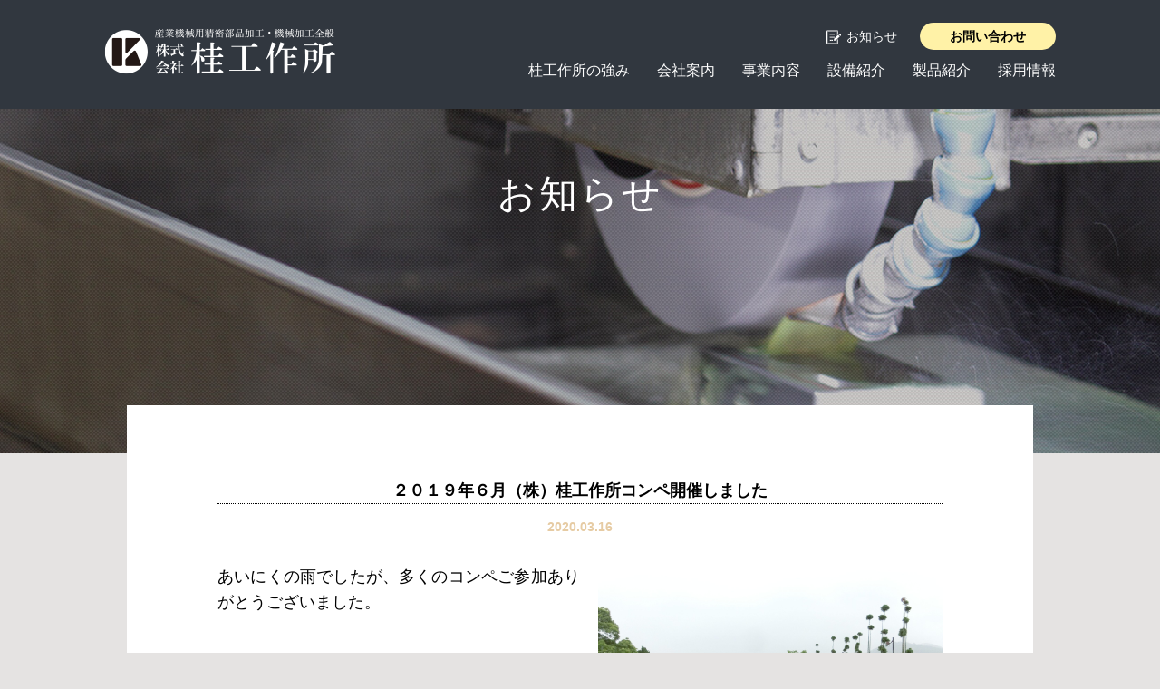

--- FILE ---
content_type: text/html; charset=UTF-8
request_url: https://www.katsurakousakusho.com/archives/284
body_size: 7444
content:
<!doctype html>
<html>

<head>
<meta charset="utf-8">
<meta name="viewport" content="width=device-width, initial-scale=1.0">
<meta name="format-detection" content="telephone=no,address=no,email=no">
<meta http-equiv="X-UA-Compatible" content="ie=edge">
<title>２０１９年６月（株）桂工作所コンペ開催しました | 株式会社　桂工作所  |  京都・亀岡・単品製作を即日発送できる精密機械製作所の株式会社</title>
<link rel="shortcut icon" href="https://www.katsurakousakusho.com/wp/wp-content/themes/katsurakousakusho/img/favicon.ico">
<meta name='robots' content='max-image-preview:large' />
<link rel='dns-prefetch' href='//ajax.googleapis.com' />
<link rel='dns-prefetch' href='//use.fontawesome.com' />
<link rel='dns-prefetch' href='//cdnjs.cloudflare.com' />
<link rel="alternate" type="application/rss+xml" title="株式会社　桂工作所  |  京都・亀岡・単品製作を即日発送できる精密機械製作所の株式会社 &raquo; ２０１９年６月（株）桂工作所コンペ開催しました のコメントのフィード" href="https://www.katsurakousakusho.com/archives/284/feed" />
<link rel="alternate" title="oEmbed (JSON)" type="application/json+oembed" href="https://www.katsurakousakusho.com/wp-json/oembed/1.0/embed?url=https%3A%2F%2Fwww.katsurakousakusho.com%2Farchives%2F284" />
<link rel="alternate" title="oEmbed (XML)" type="text/xml+oembed" href="https://www.katsurakousakusho.com/wp-json/oembed/1.0/embed?url=https%3A%2F%2Fwww.katsurakousakusho.com%2Farchives%2F284&#038;format=xml" />
<style id='wp-img-auto-sizes-contain-inline-css' type='text/css'>
img:is([sizes=auto i],[sizes^="auto," i]){contain-intrinsic-size:3000px 1500px}
/*# sourceURL=wp-img-auto-sizes-contain-inline-css */
</style>
<style id='wp-emoji-styles-inline-css' type='text/css'>

	img.wp-smiley, img.emoji {
		display: inline !important;
		border: none !important;
		box-shadow: none !important;
		height: 1em !important;
		width: 1em !important;
		margin: 0 0.07em !important;
		vertical-align: -0.1em !important;
		background: none !important;
		padding: 0 !important;
	}
/*# sourceURL=wp-emoji-styles-inline-css */
</style>
<style id='wp-block-library-inline-css' type='text/css'>
:root{--wp-block-synced-color:#7a00df;--wp-block-synced-color--rgb:122,0,223;--wp-bound-block-color:var(--wp-block-synced-color);--wp-editor-canvas-background:#ddd;--wp-admin-theme-color:#007cba;--wp-admin-theme-color--rgb:0,124,186;--wp-admin-theme-color-darker-10:#006ba1;--wp-admin-theme-color-darker-10--rgb:0,107,160.5;--wp-admin-theme-color-darker-20:#005a87;--wp-admin-theme-color-darker-20--rgb:0,90,135;--wp-admin-border-width-focus:2px}@media (min-resolution:192dpi){:root{--wp-admin-border-width-focus:1.5px}}.wp-element-button{cursor:pointer}:root .has-very-light-gray-background-color{background-color:#eee}:root .has-very-dark-gray-background-color{background-color:#313131}:root .has-very-light-gray-color{color:#eee}:root .has-very-dark-gray-color{color:#313131}:root .has-vivid-green-cyan-to-vivid-cyan-blue-gradient-background{background:linear-gradient(135deg,#00d084,#0693e3)}:root .has-purple-crush-gradient-background{background:linear-gradient(135deg,#34e2e4,#4721fb 50%,#ab1dfe)}:root .has-hazy-dawn-gradient-background{background:linear-gradient(135deg,#faaca8,#dad0ec)}:root .has-subdued-olive-gradient-background{background:linear-gradient(135deg,#fafae1,#67a671)}:root .has-atomic-cream-gradient-background{background:linear-gradient(135deg,#fdd79a,#004a59)}:root .has-nightshade-gradient-background{background:linear-gradient(135deg,#330968,#31cdcf)}:root .has-midnight-gradient-background{background:linear-gradient(135deg,#020381,#2874fc)}:root{--wp--preset--font-size--normal:16px;--wp--preset--font-size--huge:42px}.has-regular-font-size{font-size:1em}.has-larger-font-size{font-size:2.625em}.has-normal-font-size{font-size:var(--wp--preset--font-size--normal)}.has-huge-font-size{font-size:var(--wp--preset--font-size--huge)}.has-text-align-center{text-align:center}.has-text-align-left{text-align:left}.has-text-align-right{text-align:right}.has-fit-text{white-space:nowrap!important}#end-resizable-editor-section{display:none}.aligncenter{clear:both}.items-justified-left{justify-content:flex-start}.items-justified-center{justify-content:center}.items-justified-right{justify-content:flex-end}.items-justified-space-between{justify-content:space-between}.screen-reader-text{border:0;clip-path:inset(50%);height:1px;margin:-1px;overflow:hidden;padding:0;position:absolute;width:1px;word-wrap:normal!important}.screen-reader-text:focus{background-color:#ddd;clip-path:none;color:#444;display:block;font-size:1em;height:auto;left:5px;line-height:normal;padding:15px 23px 14px;text-decoration:none;top:5px;width:auto;z-index:100000}html :where(.has-border-color){border-style:solid}html :where([style*=border-top-color]){border-top-style:solid}html :where([style*=border-right-color]){border-right-style:solid}html :where([style*=border-bottom-color]){border-bottom-style:solid}html :where([style*=border-left-color]){border-left-style:solid}html :where([style*=border-width]){border-style:solid}html :where([style*=border-top-width]){border-top-style:solid}html :where([style*=border-right-width]){border-right-style:solid}html :where([style*=border-bottom-width]){border-bottom-style:solid}html :where([style*=border-left-width]){border-left-style:solid}html :where(img[class*=wp-image-]){height:auto;max-width:100%}:where(figure){margin:0 0 1em}html :where(.is-position-sticky){--wp-admin--admin-bar--position-offset:var(--wp-admin--admin-bar--height,0px)}@media screen and (max-width:600px){html :where(.is-position-sticky){--wp-admin--admin-bar--position-offset:0px}}

/*# sourceURL=wp-block-library-inline-css */
</style><style id='global-styles-inline-css' type='text/css'>
:root{--wp--preset--aspect-ratio--square: 1;--wp--preset--aspect-ratio--4-3: 4/3;--wp--preset--aspect-ratio--3-4: 3/4;--wp--preset--aspect-ratio--3-2: 3/2;--wp--preset--aspect-ratio--2-3: 2/3;--wp--preset--aspect-ratio--16-9: 16/9;--wp--preset--aspect-ratio--9-16: 9/16;--wp--preset--color--black: #000000;--wp--preset--color--cyan-bluish-gray: #abb8c3;--wp--preset--color--white: #ffffff;--wp--preset--color--pale-pink: #f78da7;--wp--preset--color--vivid-red: #cf2e2e;--wp--preset--color--luminous-vivid-orange: #ff6900;--wp--preset--color--luminous-vivid-amber: #fcb900;--wp--preset--color--light-green-cyan: #7bdcb5;--wp--preset--color--vivid-green-cyan: #00d084;--wp--preset--color--pale-cyan-blue: #8ed1fc;--wp--preset--color--vivid-cyan-blue: #0693e3;--wp--preset--color--vivid-purple: #9b51e0;--wp--preset--gradient--vivid-cyan-blue-to-vivid-purple: linear-gradient(135deg,rgb(6,147,227) 0%,rgb(155,81,224) 100%);--wp--preset--gradient--light-green-cyan-to-vivid-green-cyan: linear-gradient(135deg,rgb(122,220,180) 0%,rgb(0,208,130) 100%);--wp--preset--gradient--luminous-vivid-amber-to-luminous-vivid-orange: linear-gradient(135deg,rgb(252,185,0) 0%,rgb(255,105,0) 100%);--wp--preset--gradient--luminous-vivid-orange-to-vivid-red: linear-gradient(135deg,rgb(255,105,0) 0%,rgb(207,46,46) 100%);--wp--preset--gradient--very-light-gray-to-cyan-bluish-gray: linear-gradient(135deg,rgb(238,238,238) 0%,rgb(169,184,195) 100%);--wp--preset--gradient--cool-to-warm-spectrum: linear-gradient(135deg,rgb(74,234,220) 0%,rgb(151,120,209) 20%,rgb(207,42,186) 40%,rgb(238,44,130) 60%,rgb(251,105,98) 80%,rgb(254,248,76) 100%);--wp--preset--gradient--blush-light-purple: linear-gradient(135deg,rgb(255,206,236) 0%,rgb(152,150,240) 100%);--wp--preset--gradient--blush-bordeaux: linear-gradient(135deg,rgb(254,205,165) 0%,rgb(254,45,45) 50%,rgb(107,0,62) 100%);--wp--preset--gradient--luminous-dusk: linear-gradient(135deg,rgb(255,203,112) 0%,rgb(199,81,192) 50%,rgb(65,88,208) 100%);--wp--preset--gradient--pale-ocean: linear-gradient(135deg,rgb(255,245,203) 0%,rgb(182,227,212) 50%,rgb(51,167,181) 100%);--wp--preset--gradient--electric-grass: linear-gradient(135deg,rgb(202,248,128) 0%,rgb(113,206,126) 100%);--wp--preset--gradient--midnight: linear-gradient(135deg,rgb(2,3,129) 0%,rgb(40,116,252) 100%);--wp--preset--font-size--small: 13px;--wp--preset--font-size--medium: 20px;--wp--preset--font-size--large: 36px;--wp--preset--font-size--x-large: 42px;--wp--preset--spacing--20: 0.44rem;--wp--preset--spacing--30: 0.67rem;--wp--preset--spacing--40: 1rem;--wp--preset--spacing--50: 1.5rem;--wp--preset--spacing--60: 2.25rem;--wp--preset--spacing--70: 3.38rem;--wp--preset--spacing--80: 5.06rem;--wp--preset--shadow--natural: 6px 6px 9px rgba(0, 0, 0, 0.2);--wp--preset--shadow--deep: 12px 12px 50px rgba(0, 0, 0, 0.4);--wp--preset--shadow--sharp: 6px 6px 0px rgba(0, 0, 0, 0.2);--wp--preset--shadow--outlined: 6px 6px 0px -3px rgb(255, 255, 255), 6px 6px rgb(0, 0, 0);--wp--preset--shadow--crisp: 6px 6px 0px rgb(0, 0, 0);}:where(.is-layout-flex){gap: 0.5em;}:where(.is-layout-grid){gap: 0.5em;}body .is-layout-flex{display: flex;}.is-layout-flex{flex-wrap: wrap;align-items: center;}.is-layout-flex > :is(*, div){margin: 0;}body .is-layout-grid{display: grid;}.is-layout-grid > :is(*, div){margin: 0;}:where(.wp-block-columns.is-layout-flex){gap: 2em;}:where(.wp-block-columns.is-layout-grid){gap: 2em;}:where(.wp-block-post-template.is-layout-flex){gap: 1.25em;}:where(.wp-block-post-template.is-layout-grid){gap: 1.25em;}.has-black-color{color: var(--wp--preset--color--black) !important;}.has-cyan-bluish-gray-color{color: var(--wp--preset--color--cyan-bluish-gray) !important;}.has-white-color{color: var(--wp--preset--color--white) !important;}.has-pale-pink-color{color: var(--wp--preset--color--pale-pink) !important;}.has-vivid-red-color{color: var(--wp--preset--color--vivid-red) !important;}.has-luminous-vivid-orange-color{color: var(--wp--preset--color--luminous-vivid-orange) !important;}.has-luminous-vivid-amber-color{color: var(--wp--preset--color--luminous-vivid-amber) !important;}.has-light-green-cyan-color{color: var(--wp--preset--color--light-green-cyan) !important;}.has-vivid-green-cyan-color{color: var(--wp--preset--color--vivid-green-cyan) !important;}.has-pale-cyan-blue-color{color: var(--wp--preset--color--pale-cyan-blue) !important;}.has-vivid-cyan-blue-color{color: var(--wp--preset--color--vivid-cyan-blue) !important;}.has-vivid-purple-color{color: var(--wp--preset--color--vivid-purple) !important;}.has-black-background-color{background-color: var(--wp--preset--color--black) !important;}.has-cyan-bluish-gray-background-color{background-color: var(--wp--preset--color--cyan-bluish-gray) !important;}.has-white-background-color{background-color: var(--wp--preset--color--white) !important;}.has-pale-pink-background-color{background-color: var(--wp--preset--color--pale-pink) !important;}.has-vivid-red-background-color{background-color: var(--wp--preset--color--vivid-red) !important;}.has-luminous-vivid-orange-background-color{background-color: var(--wp--preset--color--luminous-vivid-orange) !important;}.has-luminous-vivid-amber-background-color{background-color: var(--wp--preset--color--luminous-vivid-amber) !important;}.has-light-green-cyan-background-color{background-color: var(--wp--preset--color--light-green-cyan) !important;}.has-vivid-green-cyan-background-color{background-color: var(--wp--preset--color--vivid-green-cyan) !important;}.has-pale-cyan-blue-background-color{background-color: var(--wp--preset--color--pale-cyan-blue) !important;}.has-vivid-cyan-blue-background-color{background-color: var(--wp--preset--color--vivid-cyan-blue) !important;}.has-vivid-purple-background-color{background-color: var(--wp--preset--color--vivid-purple) !important;}.has-black-border-color{border-color: var(--wp--preset--color--black) !important;}.has-cyan-bluish-gray-border-color{border-color: var(--wp--preset--color--cyan-bluish-gray) !important;}.has-white-border-color{border-color: var(--wp--preset--color--white) !important;}.has-pale-pink-border-color{border-color: var(--wp--preset--color--pale-pink) !important;}.has-vivid-red-border-color{border-color: var(--wp--preset--color--vivid-red) !important;}.has-luminous-vivid-orange-border-color{border-color: var(--wp--preset--color--luminous-vivid-orange) !important;}.has-luminous-vivid-amber-border-color{border-color: var(--wp--preset--color--luminous-vivid-amber) !important;}.has-light-green-cyan-border-color{border-color: var(--wp--preset--color--light-green-cyan) !important;}.has-vivid-green-cyan-border-color{border-color: var(--wp--preset--color--vivid-green-cyan) !important;}.has-pale-cyan-blue-border-color{border-color: var(--wp--preset--color--pale-cyan-blue) !important;}.has-vivid-cyan-blue-border-color{border-color: var(--wp--preset--color--vivid-cyan-blue) !important;}.has-vivid-purple-border-color{border-color: var(--wp--preset--color--vivid-purple) !important;}.has-vivid-cyan-blue-to-vivid-purple-gradient-background{background: var(--wp--preset--gradient--vivid-cyan-blue-to-vivid-purple) !important;}.has-light-green-cyan-to-vivid-green-cyan-gradient-background{background: var(--wp--preset--gradient--light-green-cyan-to-vivid-green-cyan) !important;}.has-luminous-vivid-amber-to-luminous-vivid-orange-gradient-background{background: var(--wp--preset--gradient--luminous-vivid-amber-to-luminous-vivid-orange) !important;}.has-luminous-vivid-orange-to-vivid-red-gradient-background{background: var(--wp--preset--gradient--luminous-vivid-orange-to-vivid-red) !important;}.has-very-light-gray-to-cyan-bluish-gray-gradient-background{background: var(--wp--preset--gradient--very-light-gray-to-cyan-bluish-gray) !important;}.has-cool-to-warm-spectrum-gradient-background{background: var(--wp--preset--gradient--cool-to-warm-spectrum) !important;}.has-blush-light-purple-gradient-background{background: var(--wp--preset--gradient--blush-light-purple) !important;}.has-blush-bordeaux-gradient-background{background: var(--wp--preset--gradient--blush-bordeaux) !important;}.has-luminous-dusk-gradient-background{background: var(--wp--preset--gradient--luminous-dusk) !important;}.has-pale-ocean-gradient-background{background: var(--wp--preset--gradient--pale-ocean) !important;}.has-electric-grass-gradient-background{background: var(--wp--preset--gradient--electric-grass) !important;}.has-midnight-gradient-background{background: var(--wp--preset--gradient--midnight) !important;}.has-small-font-size{font-size: var(--wp--preset--font-size--small) !important;}.has-medium-font-size{font-size: var(--wp--preset--font-size--medium) !important;}.has-large-font-size{font-size: var(--wp--preset--font-size--large) !important;}.has-x-large-font-size{font-size: var(--wp--preset--font-size--x-large) !important;}
/*# sourceURL=global-styles-inline-css */
</style>

<style id='classic-theme-styles-inline-css' type='text/css'>
/*! This file is auto-generated */
.wp-block-button__link{color:#fff;background-color:#32373c;border-radius:9999px;box-shadow:none;text-decoration:none;padding:calc(.667em + 2px) calc(1.333em + 2px);font-size:1.125em}.wp-block-file__button{background:#32373c;color:#fff;text-decoration:none}
/*# sourceURL=/wp-includes/css/classic-themes.min.css */
</style>
<link rel='stylesheet' id='contact-form-7-css' href='https://www.katsurakousakusho.com/wp/wp-content/plugins/contact-form-7/includes/css/styles.css?ver=5.8.6' type='text/css' media='all' />
<link rel='stylesheet' id='fontawesome-css-css' href='https://use.fontawesome.com/releases/v5.6.1/css/all.css?ver=6.9' type='text/css' media='all' />
<link rel='stylesheet' id='animate-css-css' href='https://cdnjs.cloudflare.com/ajax/libs/animate.css/3.5.2/animate.css?ver=6.9' type='text/css' media='all' />
<link rel='stylesheet' id='slick-css-css' href='https://www.katsurakousakusho.com/wp/wp-content/themes/katsurakousakusho/css/slick.css?ver=6.9' type='text/css' media='all' />
<link rel='stylesheet' id='slick-theme-css-css' href='https://www.katsurakousakusho.com/wp/wp-content/themes/katsurakousakusho/css/slick-theme.css?ver=6.9' type='text/css' media='all' />
<link rel='stylesheet' id='reset-css-css' href='https://www.katsurakousakusho.com/wp/wp-content/themes/katsurakousakusho/css/reset.css?202601290131&#038;ver=6.9' type='text/css' media='all' />
<link rel='stylesheet' id='style-css-css' href='https://www.katsurakousakusho.com/wp/wp-content/themes/katsurakousakusho/css/style.css?202601290131&#038;ver=6.9' type='text/css' media='all' />
<link rel="https://api.w.org/" href="https://www.katsurakousakusho.com/wp-json/" /><link rel="alternate" title="JSON" type="application/json" href="https://www.katsurakousakusho.com/wp-json/wp/v2/posts/284" /><link rel="EditURI" type="application/rsd+xml" title="RSD" href="https://www.katsurakousakusho.com/wp/xmlrpc.php?rsd" />
<meta name="generator" content="WordPress 6.9" />
<link rel="canonical" href="https://www.katsurakousakusho.com/archives/284" />
<link rel='shortlink' href='https://www.katsurakousakusho.com/?p=284' />
</head>

<body>
	
<div id="nav_toggle" class="nav_toggle">
	<div>
		<span></span>
		<span></span>
		<span></span>
	</div>
</div>
<div class="responsive-nav">
	<div class="menu-header">
	<p class="logo"><a href="https://www.katsurakousakusho.com/"></a></p>
	<p class="close"><img src="https://www.katsurakousakusho.com/wp/wp-content/themes/katsurakousakusho/img/btn-menu-close.png" alt="CLOSE"></p>
	</div><!-- menu-header out -->
	<div class="menu-content">
	<ul class="global-menu">
		<li><a href="https://www.katsurakousakusho.com/">HOME</a></li>
		<li><a href="https://www.katsurakousakusho.com/strong_point">桂工作所の強み</a></li>
		<li><a href="https://www.katsurakousakusho.com/company">会社案内</a></li>
		<li><a href="https://www.katsurakousakusho.com/enterprize">事業内容</a></li>
		<li><a href="https://www.katsurakousakusho.com/equipment">設備紹介</a></li>
		<li><a href="https://www.katsurakousakusho.com/products">製品紹介</a></li>
		<li><a href="https://www.katsurakousakusho.com/recruit" target="_blank" rel="noopener">採用情報</a></li>
		<li><a href="https://www.katsurakousakusho.com/inquire">お問い合わせ</a></li>
		<li><a href="https://www.katsurakousakusho.com/topics">お知らせ</a></li>
		<li><a href="https://www.katsurakousakusho.com/privacy">プライバシーポリシー</a></li>
		<li><a href="https://www.katsurakousakusho.com/sitemap">サイトマップ</a></li>
	</ul>
	</div><!-- menu-content out -->
</div><!-- responsive-nav out -->

<!--<div id="spnavi" class="sponly">
	<ul>
		<li><a href="">AAA</a></li>
		<li><a href="">BBB</a></li>
		<li><a href="">CCC</a></li>
		<li><a href="">DDD</a></li>
		<li><a href="">EEE</a></li>
		<li><a href="">FFF</a></li>
	</ul>
</div>-->

<header id="header" class="header">
	<div class="header-wrapper header-nav">
		<h1><a href="https://www.katsurakousakusho.com/"><img src="https://www.katsurakousakusho.com/wp/wp-content/themes/katsurakousakusho/img/logo.png" alt="株式会社桂工作所"></a></h1>
		<div class="upper-nav-link-wrapper">
			<section class="upper-nav-link">
				<a class="upper-nav-link-news" href="https://www.katsurakousakusho.com/topics">お知らせ</a>
				<a class="upper-nav-link-contact" href="https://www.katsurakousakusho.com/inquire">お問い合わせ</a>
			</section>
			<nav>
				<ul>
					<li><a href="https://www.katsurakousakusho.com/strong_point">桂工作所の強み</a></li>
					<li><a href="https://www.katsurakousakusho.com/company">会社案内</a></li>
					<li><a href="https://www.katsurakousakusho.com/enterprize">事業内容</a></li>
					<li><a href="https://www.katsurakousakusho.com/equipment">設備紹介</a></li>
					<li><a href="https://www.katsurakousakusho.com/products">製品紹介</a></li>
					<li><a href="https://www.katsurakousakusho.com/recruit" target="_blank" rel="noopener">採用情報</a></li>
				</ul>
			</nav>
		</div>
	</div>
</header>

<main class="main mv-topics">
	<h2>お知らせ</h2>
	<section class="wrapper contents-wrapper">
		<section class="content-title-wrap topics-detail">
			<h3>２０１９年６月（株）桂工作所コンペ開催しました</h3>
			<p class="topics-detail-date">2020.03.16</p>
			<div class="mt30 mb60">
			 
										
						<a href="https://www.katsurakousakusho.com/wp/wp-content/uploads/2021/11/CIMG2084-scaled.jpg">
				<img src="https://www.katsurakousakusho.com/wp/wp-content/uploads/2021/11/CIMG2084-scaled.jpg" alt="" width="380" height="auto" class="alignright size-medium" />
			</a>
			<p>あいにくの雨でしたが、多くのコンペご参加ありがとうございました。</p>
									</div>
			<div class="flexc">
				<a class="yellow-button" href="https://www.katsurakousakusho.com/topics">一覧に戻る</a>
			</div> 
		</section>
	</section>
</main>	
<section class="breadcrumb">
	<section class="wrapper">
	<!-- Breadcrumb NavXT 7.4.1 -->
<span property="itemListElement" typeof="ListItem"><a property="item" typeof="WebPage" title="Go to 株式会社　桂工作所  |  京都・亀岡・単品製作を即日発送できる精密機械製作所の株式会社." href="https://www.katsurakousakusho.com" class="home" ><span property="name">HOME</span></a><meta property="position" content="1"></span><span property="itemListElement" typeof="ListItem"><a property="item" typeof="WebPage" title="Go to the お知らせ category archives." href="https://www.katsurakousakusho.com/archives/category/topics-cat01" class="taxonomy category" ><span property="name">お知らせ</span></a><meta property="position" content="2"></span><span property="itemListElement" typeof="ListItem"><span property="name" class="post post-post current-item">２０１９年６月（株）桂工作所コンペ開催しました</span><meta property="url" content="https://www.katsurakousakusho.com/archives/284"><meta property="position" content="3"></span>		<!--<span><a href="index.html"><span>HOME</span></a></span><span><a href="strong_point.html"><span>桂工作所の強み</span></a></span><span><span>単品からの制作</span></span>-->
	</section>	
</section>
<section class="footer-contact">
	<div class="mb10 wow fadeInUp" data-wow-duration="1s" data-wow-iteration="1" data-wow-offset="100">
		<img src="https://www.katsurakousakusho.com/wp/wp-content/themes/katsurakousakusho/img/logo-black.png" alt="株式会社桂工作所">
	</div>
	<p class="address mb30 wow fadeInUp" data-wow-duration="1s" data-wow-iteration="1" data-wow-offset="100">〒621-0241 京都府亀岡市宮前町猪倉高芝３番地８<br>TEL:<span class="tel-link">0771-26-2211</span>　FAX:0771-26-3535</p>
	<a href="https://www.katsurakousakusho.com/inquire" class="yellow-button wow fadeInUp" data-wow-duration="1s" data-wow-iteration="1" data-wow-offset="100">お問い合わせ</a>
</section>
<footer class="footer">
	<section class="wrapper">
		<section class="footer-link pt50 pb50 pconly">
			<section class="footer-link-item">
				<ul>
					<li class="arrow-list"><a href="https://www.katsurakousakusho.com/">HOME</a></li>
				</ul>
			</section>
			<section class="footer-link-item">
				<ul>
					<li class="arrow-list"><a href="https://www.katsurakousakusho.com/strong_point">桂工作所の強み</a></li>
					<li><a href="https://www.katsurakousakusho.com/strong_point01">単品からの制作</a></li>
					<li><a href="https://www.katsurakousakusho.com/strong_point02">朝オーダーすれば夕方に発送</a></li>
					<li><a href="https://www.katsurakousakusho.com/strong_point03">製品検査用冶具　VE、VA提案</a></li>
					<li><a href="https://www.katsurakousakusho.com/strong_point04">社員全てがマイスター</a></li>
					<li><a href="https://www.katsurakousakusho.com/strong_point05">材料発注から表面処理まで</a></li>
					<li><a href="https://www.katsurakousakusho.com/strong_point06">全数検査の専任が常駐</a></li>
					<li><a href="https://www.katsurakousakusho.com/strong_point07">高度な製造技術が必要なものから汎用品まで</a></li>
				</ul>
			</section>
			<section class="footer-link-item">
				<ul>
					<li class="arrow-list"><a href="https://www.katsurakousakusho.com/equipment">設備紹介</a></li>
					<li><a href="https://www.katsurakousakusho.com/factory">工場内紹介</a></li>
					<li class="arrow-list"><a href="https://www.katsurakousakusho.com/products">製品紹介</a></li>
					<li class="arrow-list"><a href="https://www.katsurakousakusho.com/company">会社案内</a></li>
					<li class="arrow-list"><a href="https://www.katsurakousakusho.com/enterprize">事業内容</a></li>
					<li><a href="https://www.katsurakousakusho.com/enterprize">金属加工</a></li>
					<li><a href="https://www.katsurakousakusho.com/quality">品質保証体制</a></li>
				</ul>
			</section>
			<section class="footer-link-item">
				<ul>
					<li class="arrow-list"><a href="https://www.katsurakousakusho.com/inquire">お問い合わせ</a></li>
					<li class="arrow-list"><a href="https://www.katsurakousakusho.com/topics">お知らせ</a></li>
					<li class="arrow-list"><a href="https://www.katsurakousakusho.com/recruit" target="_blank" rel="noopener">採用情報</a></li>
					<li class="arrow-list"><a href="https://www.katsurakousakusho.com/privacy">プライバシーポリシー</a></li>
					<li class="arrow-list"><a href="https://www.katsurakousakusho.com/sitemap">サイトマップ</a></li>
				</ul>
			</section>
		</section>
		
	</section>
	<section class="footer-address">
		<small>&copy; 株式会社桂工作所</small>
	</section>
	

</footer>	
<p class="pagetop"><a href="#header"><img src="https://www.katsurakousakusho.com/wp/wp-content/themes/katsurakousakusho/img/pagetop.png" alt=""></a></p>
<script type="speculationrules">
{"prefetch":[{"source":"document","where":{"and":[{"href_matches":"/*"},{"not":{"href_matches":["/wp/wp-*.php","/wp/wp-admin/*","/wp/wp-content/uploads/*","/wp/wp-content/*","/wp/wp-content/plugins/*","/wp/wp-content/themes/katsurakousakusho/*","/*\\?(.+)"]}},{"not":{"selector_matches":"a[rel~=\"nofollow\"]"}},{"not":{"selector_matches":".no-prefetch, .no-prefetch a"}}]},"eagerness":"conservative"}]}
</script>
<script type="text/javascript" src="https://www.katsurakousakusho.com/wp/wp-content/plugins/contact-form-7/includes/swv/js/index.js?ver=5.8.6" id="swv-js"></script>
<script type="text/javascript" id="contact-form-7-js-extra">
/* <![CDATA[ */
var wpcf7 = {"api":{"root":"https://www.katsurakousakusho.com/wp-json/","namespace":"contact-form-7/v1"}};
//# sourceURL=contact-form-7-js-extra
/* ]]> */
</script>
<script type="text/javascript" src="https://www.katsurakousakusho.com/wp/wp-content/plugins/contact-form-7/includes/js/index.js?ver=5.8.6" id="contact-form-7-js"></script>
<script type="text/javascript" src="https://ajax.googleapis.com/ajax/libs/jquery/1.7.1/jquery.min.js?ver=1.7.1" id="jquery-js"></script>
<script type="text/javascript" src="https://www.katsurakousakusho.com/wp/wp-content/themes/katsurakousakusho/js/wow.js?ver=1.0" id="wow-js-js"></script>
<script type="text/javascript" src="https://www.katsurakousakusho.com/wp/wp-content/themes/katsurakousakusho/js/slick.min.js?ver=1.0" id="slick-min-js-js"></script>
<script type="text/javascript" src="https://www.katsurakousakusho.com/wp/wp-content/themes/katsurakousakusho/js/script.js?ver=1.0" id="script-js-js"></script>
<script type="text/javascript" src="https://www.katsurakousakusho.com/wp/wp-content/themes/katsurakousakusho/js/wow-script.js?ver=1.0" id="wow-script-js-js"></script>
<script id="wp-emoji-settings" type="application/json">
{"baseUrl":"https://s.w.org/images/core/emoji/17.0.2/72x72/","ext":".png","svgUrl":"https://s.w.org/images/core/emoji/17.0.2/svg/","svgExt":".svg","source":{"concatemoji":"https://www.katsurakousakusho.com/wp/wp-includes/js/wp-emoji-release.min.js?ver=6.9"}}
</script>
<script type="module">
/* <![CDATA[ */
/*! This file is auto-generated */
const a=JSON.parse(document.getElementById("wp-emoji-settings").textContent),o=(window._wpemojiSettings=a,"wpEmojiSettingsSupports"),s=["flag","emoji"];function i(e){try{var t={supportTests:e,timestamp:(new Date).valueOf()};sessionStorage.setItem(o,JSON.stringify(t))}catch(e){}}function c(e,t,n){e.clearRect(0,0,e.canvas.width,e.canvas.height),e.fillText(t,0,0);t=new Uint32Array(e.getImageData(0,0,e.canvas.width,e.canvas.height).data);e.clearRect(0,0,e.canvas.width,e.canvas.height),e.fillText(n,0,0);const a=new Uint32Array(e.getImageData(0,0,e.canvas.width,e.canvas.height).data);return t.every((e,t)=>e===a[t])}function p(e,t){e.clearRect(0,0,e.canvas.width,e.canvas.height),e.fillText(t,0,0);var n=e.getImageData(16,16,1,1);for(let e=0;e<n.data.length;e++)if(0!==n.data[e])return!1;return!0}function u(e,t,n,a){switch(t){case"flag":return n(e,"\ud83c\udff3\ufe0f\u200d\u26a7\ufe0f","\ud83c\udff3\ufe0f\u200b\u26a7\ufe0f")?!1:!n(e,"\ud83c\udde8\ud83c\uddf6","\ud83c\udde8\u200b\ud83c\uddf6")&&!n(e,"\ud83c\udff4\udb40\udc67\udb40\udc62\udb40\udc65\udb40\udc6e\udb40\udc67\udb40\udc7f","\ud83c\udff4\u200b\udb40\udc67\u200b\udb40\udc62\u200b\udb40\udc65\u200b\udb40\udc6e\u200b\udb40\udc67\u200b\udb40\udc7f");case"emoji":return!a(e,"\ud83e\u1fac8")}return!1}function f(e,t,n,a){let r;const o=(r="undefined"!=typeof WorkerGlobalScope&&self instanceof WorkerGlobalScope?new OffscreenCanvas(300,150):document.createElement("canvas")).getContext("2d",{willReadFrequently:!0}),s=(o.textBaseline="top",o.font="600 32px Arial",{});return e.forEach(e=>{s[e]=t(o,e,n,a)}),s}function r(e){var t=document.createElement("script");t.src=e,t.defer=!0,document.head.appendChild(t)}a.supports={everything:!0,everythingExceptFlag:!0},new Promise(t=>{let n=function(){try{var e=JSON.parse(sessionStorage.getItem(o));if("object"==typeof e&&"number"==typeof e.timestamp&&(new Date).valueOf()<e.timestamp+604800&&"object"==typeof e.supportTests)return e.supportTests}catch(e){}return null}();if(!n){if("undefined"!=typeof Worker&&"undefined"!=typeof OffscreenCanvas&&"undefined"!=typeof URL&&URL.createObjectURL&&"undefined"!=typeof Blob)try{var e="postMessage("+f.toString()+"("+[JSON.stringify(s),u.toString(),c.toString(),p.toString()].join(",")+"));",a=new Blob([e],{type:"text/javascript"});const r=new Worker(URL.createObjectURL(a),{name:"wpTestEmojiSupports"});return void(r.onmessage=e=>{i(n=e.data),r.terminate(),t(n)})}catch(e){}i(n=f(s,u,c,p))}t(n)}).then(e=>{for(const n in e)a.supports[n]=e[n],a.supports.everything=a.supports.everything&&a.supports[n],"flag"!==n&&(a.supports.everythingExceptFlag=a.supports.everythingExceptFlag&&a.supports[n]);var t;a.supports.everythingExceptFlag=a.supports.everythingExceptFlag&&!a.supports.flag,a.supports.everything||((t=a.source||{}).concatemoji?r(t.concatemoji):t.wpemoji&&t.twemoji&&(r(t.twemoji),r(t.wpemoji)))});
//# sourceURL=https://www.katsurakousakusho.com/wp/wp-includes/js/wp-emoji-loader.min.js
/* ]]> */
</script>
</body>
<!--<script type="text/javascript" src="js/wow.js"></script>
<script type="text/javascript" src="js/jquery.min.js"></script>
<script type="text/javascript" src="js/slick.min.js"></script>
<script type="text/javascript" src="js/script.js"></script>	
<script type="text/javascript" src="js/wow-script.js"></script>	-->
</html>


--- FILE ---
content_type: text/css
request_url: https://www.katsurakousakusho.com/wp/wp-content/themes/katsurakousakusho/css/slick-theme.css?ver=6.9
body_size: 662
content:
@charset 'UTF-8';
/* Slider */

/* Icons */
/* Arrows */
.slick-prev,
.slick-next
{
    font-size: 0;
    line-height: 0;
    position: absolute;
    top: 50%;
    display: block;
    width: 60px;
    height: 60px;
    margin-top: -30px;
    padding: 0;
    cursor: pointer;
    color: transparent;
    border: none;
    outline: none;
    background: no-repeat center center;
    -webkit-border-radius:50%;
    border-radius:50%;
    background-size: 20px auto;
  -webkit-transition: all .25s ease;
     -moz-transition: all .25s ease;
      -ms-transition: all .25s ease;
       -o-transition: all .25s ease;
          transition: all .25s ease;
}
.slick-prev:hover,
.slick-next:hover{
    /*background-color: #0068b6;    */
}
.slick-prev:before,
.slick-next:before{
  content: "";
  display: block;
  position: absolute;
  left: 0;
  top: 50%;
  width: 50px;
  height: 34px;
  margin-top: -17px;
  margin-left: 0;
  /*border-radius: 50% 50% 50% 50%;*/
  -webkit-transition: all .25s ease;
     -moz-transition: all .25s ease;
      -ms-transition: all .25s ease;
       -o-transition: all .25s ease;
          transition: all .25s ease;
}
.slick-prev	{
    background-image: url(../img/btn-prev.png);  
    left: -10px;
    background-position: left 50%;
	z-index: 100;
}
.slick-next	{
    background-image: url(../img/btn-next.png);   
    right: -10px;
    background-position: right 50%;
	z-index: 100;
}

/* Dots */
.slick-slider
{
    margin-bottom: 0;
}

.slick-dots
{
    position: absolute;
    bottom: 30px;
		right: 15px;
    display: block;

    width: 100%;
    padding: 0;

    list-style: none;

    text-align: right;
}
.slick-dots li
{
    position: relative;

    display: inline-block;

    width: 50px;
    height: 5px;
    margin: 0 15px;
    padding: 0;

    cursor: pointer;
}
.slick-dots li button
{
    font-size: 0;
    line-height: 0;

    display: block;

    width: 50px;
    height: 5px;
    padding: 0;

    cursor: pointer;

    color: transparent;
    border: none;
    outline: none;
    background: #FFF;
    -moz-border-radius: 0;
    -o-border-radius: 0;
    -webkit-border-radius: 0;
    border-radius: 0;
    font-size: 0;
    text-indent: -999em;
}
.slick-dots li.slick-active button{
    background-color: #233b6c;
}
.slick-dots li button:hover,
.slick-dots li button:focus
{
    outline: none;
}
.slick-dots li button:hover:before,
.slick-dots li button:focus:before
{
    opacity: 1;
}


@media screen and (max-width: 768px) {
.slick-dots
{
    bottom: 5px;
		right: 5px;
}
.slick-dots li
{
    width: 25px;
    height: 3px;
    margin: 0 5px;
}
.slick-dots li button
{
    width: 25px;
    height: 3px;
}

}


--- FILE ---
content_type: text/css
request_url: https://www.katsurakousakusho.com/wp/wp-content/themes/katsurakousakusho/css/reset.css?202601290131&ver=6.9
body_size: 1159
content:
@charset "utf-8";

/* reset
------------------------------------------------------------------*/
html, body, div, span, applet, object, iframe,
h1, h2, h3, h4, h5, h6, p, blockquote, pre,
a, abbr, acronym, address, big, cite, code,
del, dfn, em, img, ins, kbd, q, s, samp,
small, strike, strong, sub, sup, tt, var,
b, u, i, center,
dl, dt, dd,  ol, ul, li,
fieldset, form, label, legend, textarea, input,
table, caption, tbody, tfoot, thead, tr, th, td, figure {
	padding: 0;
	margin:0;
	font-family: '游ゴシック','Yu Mincho',YuMincho,'Hiragino Mincho Pro',serif;
	font-family: "ヒラギノ角ゴ ProN W3", "Hiragino Kaku Gothic ProN", "ヒラギノ角ゴシック", Hiragino Sans, Roboto, "Droid Sans", /*YuGothic, "游ゴシック",*/ "メイリオ", "Meiryo", "verdana", sans-serif;
	color:#555555;
	color: #000;
	line-height: 1.6em;
}

html { font-size: 62.5%; } /* font-sizeは16pxの62.5%の10px */
body { 
	font-size: 1.6rem; /*font-size : 16px と同等*/
	
	 } 
h1, h2, h3, h4, h5, h6 ,th{ font-weight:normal;font-size: 1.8rem; }
dd{ display:block;}
ol,ul,li{ list-style:none;}
p{
	font-size: 1.8rem; 
	/*line-height:2;*/
}
strong{
font-weight:bold;
}

body{
	-webkit-text-size-adjust: 100%;
	background-color: #e5e3e2;
}
table, th, td {
    border-collapse: collapse;
}

a{
	text-decoration: none;
}

a{
    -webkit-transition: all 0.3s ease-in-out;
    -moz-transition: all 0.3s ease-in-out;
    -ms-transition: all 0.3s ease-in-out;
    -o-transition: all 0.3s ease-in-out;
    transition: all 0.3s ease-in-out;
}


a:hover{
    -ms-filter: "alpha( opacity=$number*100 )";
    filter: alpha(opacity=70);
    opacity: 0.7;
}


input[type=text],
input[type=tel],
input[type=email],
input[type=button],
input[type=submit],
select,
textarea{
	-webkit-appearance: none;
	border-radius: 0;
}

select {
	-moz-appearance: menulist;
	-webkit-appearance: menulist;
  }

select::-ms-expand{
	display:block;
}


img{
	max-width: 100%;
	height: auto;
}

/*IE*/
main {
    display: block;
}

/* Chrome/Safari */
input[type="number"]::-webkit-outer-spin-button,
input[type="number"]::-webkit-inner-spin-button {
  -webkit-appearance: none;
}

/* Firefox */
input[type="number"] {
  -moz-appearance: textfield;
}


 /* clearfix
------------------------------------------------------------------*/
.cf::after{
	content:"";
	display:table;
	clear:both;
}

/* ----------------------------------------------------------------
    Clear Module
----------------------------------------------------------------- */

.ClearFix:after{
content:".";
display:block;
clear:both;
height:0;
visibility:hidden;
}
.ClearFix {display:inline-block;}
/* exlude MacIE5 \*/
* html .ClearFix {height:1%;}

/* ----------------------------------------------------------------
    border-box
----------------------------------------------------------------- */

*, *:before, *:after {
    -webkit-box-sizing: border-box;
       -moz-box-sizing: border-box;
         -o-box-sizing: border-box;
        -ms-box-sizing: border-box;
            box-sizing: border-box;
}



--- FILE ---
content_type: text/css
request_url: https://www.katsurakousakusho.com/wp/wp-content/themes/katsurakousakusho/css/style.css?202601290131&ver=6.9
body_size: 8536
content:
@charset "utf-8";

/*共通要素*/
.mt15{
    margin-top:15px;
}
.mt20{
    margin-top: 20px;
}
.mt30{
    margin-top: 30px;
}
.mt50{
    margin-top:50px;
}
.mt100{
    margin-top:100px;
}
.mb5{
    margin-bottom:5px;
}
.mb10{
    margin-bottom:10px;
}
.mb15{
    margin-bottom:15px;
}
.mb30{
    margin-bottom: 30px;
}
.mb50{
    margin-bottom:50px;
}
.mb60{
    margin-bottom: 60px;
}

.mb80{
    margin-bottom: 80px;
}

.mb100{
    margin-bottom: 100px;
}
.pt30{
    padding-top: 30px;
}
.pt50{
    padding-top: 50px;
}
.pt70{
    padding-top: 70px;
}
.pb20{
    padding-bottom: 20px;
}
.pb30{
    padding-bottom: 30px;
}
.pb50{
    padding-bottom: 50px;
}
.pb80{
    padding-bottom: 80px;
}


.wrapper{
	width:1000px;
	margin:0 auto;
}

@media screen and (max-width: 1080px) {
    .wrapper{
        width:100%;
        padding:0 20px;
    }
}

@media screen and (max-width: 768px) {   
    .wrapper{
        width:100%;
        padding:0 10px;
    }
}

.flex{
    display: flex;
    flex-wrap: wrap;
}
.flexb{
    display: flex;
    flex-wrap: wrap;
    justify-content: space-between;
}
.flexc{
    display: flex;
    flex-wrap: wrap;
    justify-content: center;
}

.flexb img{
    align-self: flex-start;
}

.txtcenter{
    text-align: center;
}

.txtbold{
    font-weight: bold;
}

.txtred{
    color: #bf1616;
}


@media screen and (max-width: 768px) {

    #header {
        padding-bottom: 0;
    }
    .mt15{
        margin-top:10px;
    }
    .mt20{
        margin-top: 10px;
    }
    .mt30{
        margin-top: 15px;
    }
    .mt50{
        margin-top:25px;
    }
    .mt100{
        margin-top:50px;
    }
    .mb10{
        margin-bottom:5px;
    }
    .mb15{
        margin-bottom:10px;
    }
    .mb30{
        margin-bottom: 15px;
    }
    .mb50{
        margin-bottom:25px;
    }
    .mb60{
        margin-bottom: 30px;
    }
    .mb80{
        margin-bottom: 40px;
    }
    .mb100{
        margin-bottom: 50px;
    }
    .pt30{
        padding-top: 15px;
    }
    .pt50{
        padding-top: 25px;
    }
    .pt70{
        padding-top: 35px;
    }
    .pb30{
        padding-bottom: 15px;
    }
    .pb50{
        padding-bottom: 25px;
    }
    .pb80{
        padding-bottom: 40px;
    }
}

/* 共通パーツ
--------------------------------------------*/

/*リスト　dot-list*/

.dot-list{
    display: flex;
    flex-wrap: wrap;
    /*align-items: flex-end;*/
}

.dot-list dt{
    width: 90px;
    /*font-size: 1.4rem;*/
    border-bottom: dotted 1px #000;
    padding: 5px 0;
    display: table-cell;
    vertical-align: top;
}

.dot-list dd{
    width: calc(100% - 90px);
    border-bottom: dotted 1px #000;
    padding: 5px 0;
}

.top-news .dot-list dd{
	padding: 5px 0 5px 20px;
}

@media screen and (max-width: 768px) {
    .dot-list dt{
        width: 100%;
        padding:5px 0 0;
        border-bottom: none;
    }
    .dot-list dd,
	.top-news .dot-list dd{
        padding: 0 0 5px;
        width: 100%;
    }
    .dot-list dd a{
        font-size: 1.5rem;
    }
}

/*yellow-button*/

.yellow-button{
    display: inline-block;
    width: 210px;
    height: 50px;
    line-height: 50px;
    font-size: 1.8rem;
    text-align: center;
    background: #fff2a7;
    border-radius: 50px;
}

@media screen and (max-width: 768px) {
    .yellow-button{
        height: 40px;
        line-height: 40px;
        font-size: 1.6rem;
    }
}

/*footer-link*/
.footer-link-item li a{
    color: #030000;
    padding-left: 13px;
    line-height: 1.8;
}

.footer-address{
    padding: 50px 0 80px;
    text-align: center;
	background-color: #31373f;
	
}

.footer-address small{
    font-size: 1.4rem;
    color: #fff;
      
}

@media screen and (max-width: 768px) {
    .footer-address{
        padding: 25px 0 60px;
    }

    .footer-address small{
        font-size: 1.2rem;
    }
}

/*リスト　arrow-list*/

li.arrow-list a{
    font-weight: bold;
    padding-left: 0;
}

li.arrow-list a:before{
    content: '';
    display: inline-block;
    width: 7px;
    height: 10px;
    background-image: url(../img/arrow_black.png);
    background-size: contain;
    vertical-align: middle;
    margin-right: 6px;
    padding-left: 0;
}


/*見出し　under-yellow*/

.under-yellow{
    text-align: center;
    letter-spacing: 3px;
    font-size:2.4rem;
    font-family: 'Yu Mincho Light','YuMincho','Yu Mincho','游明朝体','ヒラギノ明朝 ProN','Hiragino Mincho ProN',sans-serif;
    position: relative;
    margin-bottom: 50px;
}

.under-yellow::after{
    position: absolute;
    bottom: -10px;
    left: 50%;
    content: '';
    height: 4px;
    background-color: #e6cba3;
    margin-left: -60px;
    width: 120px;
}

@media screen and (max-width: 768px) {
    .under-yellow{
        font-size: 1.8rem;
        font-weight: 600;
        letter-spacing: 1px;
        margin-bottom: 20px;
    }

    .under-yellow::after{
        bottom: -4px;
        width: 60px;
        margin-left: -30px;
        height: 3px;
    }

    .under-yellow.letters-minus{
        letter-spacing: -1px;
    }
}



/*header
-----------------------------------------*/

.header{
    background: #31373f;
}

.header-wrapper {
    width: 1050px;
    margin: 0 auto;
    color: #fff;
  }

  @media screen and (max-width: 1050px) {
   .header-wrapper {
       padding:0 1rem;
       width: 100%;
     }

  }   

.header-nav {
	height: 120px;
	display: flex;
	justify-content: space-between;
	align-items: flex-end;
    padding-bottom: 30px;
 }

 /*@media screen and (max-width: 768px) {*/
 @media screen and (max-width: 865px) {
    .header-nav {
        height: 60px;
        padding-bottom: 10px;
    }

    .header-nav h1 a img{
        width: 150px;
    }

    .upper-nav-link-wrapper{
        display: none;
    }
 }

 .header nav ul {
	display: flex;
	justify-content: space-between;
	align-items: center;
 }
 
 .header nav ul li {
	margin-left: 30px;
 } 
 
 .header nav ul li a{
    color: #fff;
    font-size: 1.6rem;
 }

 .upper-nav-link{
     display: flex;
     justify-content: flex-end;
     align-items: center;
     margin-bottom:10px;
 }

 .upper-nav-link-news{
    color: #fff;
    font-size: 1.4rem;
 }

 .upper-nav-link-news:before {
    content: '';
    display: inline-block;
    width: 16px;
    height: 16px;
    background-image: url(../img/icon-news.png);
    background-size: contain;
    vertical-align: middle;
    margin-right: 6px;
 }

 .upper-nav-link-contact{
     display: inline-block;
     width: 150px;
     height:30px;
     line-height: 30px;
     font-weight: bold;
     text-align: center;
     background: #fff2a7;
     border-radius: 30px;
     font-size: 1.4rem;
     margin-left:25px;
 }

 @media screen and (min-width: 865px) {
	.nav_toggle{
		display: none;
	}
}


@media screen and (max-width: 865px) {

    .nav_toggle{
        display: block;
        position:relative;
        z-index: 2;
    }
    
}

/*footer
-----------------------------------------*/

 /*footer-contact*/

.footer{
	background-color: #fff;
}

 .footer-contact{
     padding: 20px 0 170px;
     background-image: url(../img/footer-contact-bk.jpg);
     background-size: cover;
     text-align: center;
 }

 .footer-contact .address,
 .footer-contact .address span,
 .footer-contact .address span a {
     color: #030000;
     font-size: 1.4rem;
     line-height: 1.3;
 }

 @media screen and (max-width: 768px) {
    .footer-contact{
        padding: 10px 0 25px;
        background-image: url(../img/footer-contact-bk-sp.jpg);
        background-size: cover;
    }
	
	 
    .footer-contact img{
        width: 200px;
    }
    .footer-contact .address,
    .footer-contact .address span,
    .footer-contact .address span a{
        font-size: 1.2rem;
        line-height: 1.5;
    }
 }

 /*footer-link*/

 .footer-link{
    display: flex;
    flex-wrap: wrap;
    justify-content: space-between;
 }


 /*pagetop*/
.pagetop {
    display: none;
    position: fixed;
    bottom: 10px;
    right: 30px;
	z-index:999;
	opacity:.8;
}

@media screen and (max-width: 768px) {
    .pagetop {
        right: 20px;
    }
    .pagetop img{
        width: 40px;
        height: auto;
    }
}




/*index
-----------------------------------------*/

body.top-body{
	background-color: #fff;
}

.bk-gray{
    background: #282c34;
}

.top-mainvisual {
    position: relative;
    height: 680px;
}

.top-mainvisual img {
	width: 70%;
	height: 600px;
	object-fit: cover;
	margin-left: 30%;
}

.top-mainvisual h2 {
	position: absolute;
	top: 45%;
	left: 10%;
	font-size: 8.0rem;
    line-height: 1.25;
    /*color: #fff;*/
    font-family: 'Yu Mincho Light','YuMincho','Yu Mincho','游明朝体','ヒラギノ明朝 ProN','Hiragino Mincho ProN',sans-serif;
}

.top-mainvisual h2 span{
    letter-spacing: -20px;
    font-size: 8.0rem;
    line-height: 1.25;
    /*color: #fff;*/
    font-family: 'Yu Mincho Light','YuMincho','Yu Mincho','游明朝体','ヒラギノ明朝 ProN','Hiragino Mincho ProN',sans-serif;
}

.object-fit-img {
    object-fit: cover;
    object-position: bottom;
    font-family: 'object-fit: cover; object-position: bottom;'
}

@media screen and (max-width: 768px) {
    .top-mainvisual{
        height: 240px;
    }

    .top-mainvisual img{
        height: 200px;
    }

    .top-mainvisual h2 {
        font-size: 3.6rem;
        top: 40%;
        left: 5%;
    }

    .top-mainvisual h2 span{
        font-size: 3.6rem;
        letter-spacing: -9px;
    }
}




.top-introduction p{
    color: #030000;
    line-height: 1.8;
}

.top-introduction ul {
	display: flex;
	flex-wrap: wrap;
	justify-content: center;
	margin: 0 auto;
 }

 .top-introduction ul li{
     border-left: 1px solid #030000;
     text-align: center;
 }

 .top-introduction ul li:first-child{
     border-left: none;
     padding-right: 40px;

 }

 .top-introduction ul li:nth-child(2){
    padding:0 40px;
 }

 .top-introduction ul li:last-child{
     padding-left: 40px;
 }

.top-introduction ul li h3{
    color: #030000;
    text-align: center;
    margin-bottom: 20px;
    font-size: 4.2rem;
    font-family: 'Yu Mincho Light','YuMincho','Yu Mincho','游明朝体','ヒラギノ明朝 ProN','Hiragino Mincho ProN',sans-serif;
}

.top-introduction ul li p{
    color: #030000;
    text-align: center;
    line-height: 1.8;
    margin-bottom: 20px;
}

.top-introduction ul li a{
    display: inline-block;
    width: 210px;
    height: 50px;
    line-height: 50px;
    font-size: 1.8rem;
    text-align: center;
    background: #fff2a7;
    border-radius: 50px;

}

@media screen and (max-width: 865px) {
    .top-introduction p{
        font-size: 1.5rem;
    }

    .top-introduction ul li{
        width: 100%;
        border-left: none;
        border-bottom: 1px solid #030000;
        margin:0 10px;
        padding: 10px 0 15px;
    }

    .top-introduction ul li:first-child{
        padding-right: 0;
        border-top: 1px solid #030000;
    }

    .top-introduction ul li:nth-child(2){
        padding: 15px 0;
     }
    
     .top-introduction ul li:last-child{
         padding-left: 0;
     }

     .top-introduction ul li h3{
         font-size: 2.4rem;
         margin-bottom: 5px;
     }

     .top-introduction ul li p{
         margin-bottom: 5px;
     }

     .top-introduction ul li a{
         height: 40px;
         line-height: 40px;
         font-size: 1.6rem;
     }
}

.top-strong{
    padding:50px 0;
    background: #eeeeee;
}

@media screen and (max-width: 768px) {
    .top-strong{
        padding: 25px 0;
    }
}


/* トップ　スリックスライダー　js-slick-slider */
/* ------------------------------------- */
.js-slick-slider	{
	width: 1000px;
	margin: 0 auto;
	}
.js-slick-slider .slick-slide img	{
	margin: 0 auto;
    -webkit-transition: all 0.3s ease-in-out;
    -moz-transition: all 0.3s ease-in-out;
    -ms-transition: all 0.3s ease-in-out;
    -o-transition: all 0.3s ease-in-out;
    transition: all 0.3s ease-in-out;
    width: 100%;
	}
.js-slick-slider a:hover img
/*.js-slick-slider a:hover p*/	{
  -ms-filter: "alpha( opacity=$number*100 )";
  filter: alpha(opacity=60);
  opacity: 0.6;
	}   

@media screen and (min-width:769px) and (max-width:1080px) {
    
/* js-slick-slider */
/* ------------------------------------- */
    .js-slick-slider{
        width: 100%;
    }
}

@media screen and (max-width: 768px) {
    .js-slick-slider{
        width: 100%;
    }
}

.slick-prev	{
    background-image: url(../img/btn-prev.png);  
    left: -30px;
    background-position: left 50%;
	z-index: 100;
}
.slick-next	{
    background-image: url(../img/btn-next.png);   
    right: -30px;
    background-position: right 50%;
	z-index: 100;
}



.slider div{
    position:relative;
}

.slider > div > a > img{
    object-fit: cover;
}

.slider div a > p{
    position: absolute;
    bottom: 0;
    width: 100%;
    background: rgba(0,0,0,0.5);
    background: rgba(255,242,167,0.9);
    /*color: #fff;*/
    height: 60px;
    line-height: 1.2;
    text-align: center;
    display: flex;
    align-items: center;
    justify-content: center;
}

.slider div a > p::before {
    content: "\f105";
    font-family: "Font Awesome 5 Free";
    font-weight: 900;
    vertical-align: top;
    margin-right: 6px;
    color: #000;
}

.slider div a > p.slider-p-twolines{
    display: inline;
    padding-top: 10px;
}

@media screen and (max-width: 768px) {
    .slider div a > p{
        font-size: 1.1rem;
        height: 30px;
    }
    .slider div a > p.slider-p-twolines{
        padding-top: 3px;
    }

    .slider div a > p.slider-p-twolines-sponly{
        display: inline;
        padding-top: 3px;
    }
}


.top-news-recruit{
    background: #fff;
}

.top-news-recruit h2 {
	margin-bottom: 50px;
	text-align: center;
   }
   
.top-news-recruit .contents {
	display: flex;
	width: 100%;
	justify-content: space-between;
	margin: 0 auto;
}
   
.top-news-recruit .contents top-recruit {
    width: 50%;
}

.top-news-recruit .top-news {
    width: 48%;
}

.top-news .under-yellow{
    line-height: 1;
    margin-bottom: 30px;
}

.top-recruit{
    position: relative;
    width: 50%;
    height: 238px;
    -webkit-transition: all 0.3s ease-in-out;
    -moz-transition: all 0.3s ease-in-out;
    -ms-transition: all 0.3s ease-in-out;
    -o-transition: all 0.3s ease-in-out;
    transition: all 0.3s ease-in-out;
}

.top-recruit:hover{
    -ms-filter: "alpha( opacity=$number*100 )";
    filter: alpha(opacity=60);
    opacity: 0.6;
}

.top-recruit h3{
	position: absolute;
	top: 50%;
	left: 50%;
    -ms-transform: translate(-50%,-50%);
    -webkit-transform: translate(-50%,-50%);
    transform: translate(-50%,-50%);
    /*color: #fff;
    font-size: 3.0rem;*/
	text-align: center;
}



@media screen and (max-width: 865px) {

    .top-news-recruit .contents {
        flex-wrap: wrap;
    }
    .top-news-recruit .top-news{
        width: 100%;
    }

    .top-recruit{
        width: 100%;
        height: auto;
        margin-top: 15px;
    }

    .top-recruit img{
        width: 100%;
        vertical-align: top;
    }
    .top-recruit h3{
        font-size: 1.6rem;
    }

    .top-news .under-yellow{
        margin-bottom: 15px;
    }
}


/*下層共通*/
/* ------------------------------------- */

.main{
    padding-top: 60px;
    width: 100%;
    position: relative;
}

.main::before{
    position: absolute;
    top: 0;
    width: 100%;
    height: 380px;
    z-index: -1;
}

.main h2{
    color: #fff;
    text-align: center;
    letter-spacing: 3px;
    font-size:4.2rem;
    font-family: 'Yu Mincho Light','YuMincho','Yu Mincho','游明朝体','ヒラギノ明朝 ProN','Hiragino Mincho ProN',sans-serif;
    margin-bottom: 200px;
}

.contents-wrapper{
    background: #fff;
    padding: 80px 30px 80px;
    margin-bottom: 100px;
}



.content-title-wrap{
    width: 800px;
    margin:0 auto 50px;
}

.content-title-wrap.mb0{
    margin:0 auto;
}

.content-title-wrap h3{
    font-size: 2.4rem;
    text-align: center;
    margin-bottom: 30px;
}

.content-title-wrap h3.mb10{
    margin-bottom: 10px;
}

.content-title-wrap h3 span.txtred-yellowline{
    color: #f00;
    font-size: 2.2rem;
    background: linear-gradient(transparent 60%, #fff2a7 60%);
}

.content-title-wrap h3.title-black{
    font-size: 1.8rem;
    font-weight: bold;
    color: #000;
    margin-bottom: 0;
}

.content-title-wrap h3.title-black-left{
    font-size: 1.8rem;
    font-weight: bold;
    color: #000;
    margin-bottom: 10px;
    text-align: left;
}



.content-title-wrap p{
    font-size: 1.8rem;
    text-align: justify;
}

.content-title-wrap p.txtcenter{
    text-align: center;
}

.content-title-wrap p.chushaku{
    font-size: 1.2rem;
    text-align: center;
}

.content-photo-wrap-center{
    display: flex;
    flex-wrap: wrap;
    justify-content: center;
}

.content-photo-wrap-between{
    width: 800px;
    margin:0 auto;
    display: flex;
    flex-wrap: wrap;
    justify-content: space-between;
}

.gray-box{
    background: #eeeeee;
    padding: 20px 80px;
    margin-bottom: 50px;
}

@media screen and (max-width: 865px) {
    .gray-box{
        padding: 20px;
    }

    .content-title-wrap h3.title-black,
    .content-title-wrap h3.title-black-left{
        font-size: 1.6rem;
    }

}

/*リスト　simple-list*/
.simple-list{
    display: flex;
    flex-wrap: wrap;
}

.simple-list dt,
.simple-list dd{
    font-size: 1.6rem;
}

.simple-list dt{
    width: 100px;
    margin-bottom: 15px;
}

.simple-list dd{
    width: calc(100% - 100px);
    margin-bottom: 15px;
}

@media screen and (max-width: 1080px) {
    .simple-list dt,
    .simple-list dd{
        font-size: 1.4rem;
    }
    
}

@media screen and (max-width: 768px) {
    .simple-list dt{
        width: 100%;
        margin-bottom: 0px;
    }
    
    .simple-list dd{
        width: 100%;
        margin-bottom: 15px;
    }
}


/*リスト　simple-dot-list*/
.simple-dot-list{
    margin-left: 18px;
}

.simple-dot-list li{
    margin-bottom: 10px;
}

.simple-dot-list li::before{
    content: '';
	width: 3px;
	height: 3px;
	display: inline-block;
	border-radius: 100%;
	background: #000;
	position: relative;
	left: -10px;
	top: -5px;
}

@media screen and (max-width: 1080px) {
    .simple-dot-list{
        margin-left: 10px;
    }
    
    .simple-dot-list li{
        font-size: 1.4rem;
        margin-bottom: 5px;
    }

    .simple-dot-list li::before{
        left: -5px;
	    top: -4px;
    }
}

/*リスト　red-check-list*/
.red-check-list li{
    line-height: 1.8;
}

.red-check-list li::before{
    content: '';
    display: inline-block;
    width: 20px;
    height: 20px;
    background-image: url(../img/red-check.png);
    background-size: contain;
    vertical-align: sub;
    margin-right: 6px;
    padding-left: 0;
}

@media screen and (max-width: 865px) {
    .red-check-list li{
        font-size: 1.4rem;
        text-indent: -22px;
        padding-left: 20px;
    }
    .red-check-list li::before{
        width: 15px;
        height: 15px;
    }

}

/*リスト　nouki-list*/
.nouki-list{
    display: flex;
    flex-wrap: wrap;
}

.nouki-list dt{
    width: 100px;
    border-bottom: dotted 1px #000;
    padding-top: 15px;
    font-size: 1.6rem;
}

.nouki-list dt span{
    font-size: 1.6rem;
}

.nouki-list dd{
    width: calc(100% - 100px);
    padding: 10px 0 0 0;
    border-bottom: dotted 1px #000;
}

@media screen and (max-width: 768px) {
    .nouki-list dt{
        width: 80px;
    }

    .nouki-list dd{
        width: calc(100% - 80px);
    }
    .nouki-list dt span{
        font-size: 1.4rem;
    }
}

/*下点線　border-dot-bottom*/

.border-dot-bottom{
    border-bottom: 1px dotted #000;
}

/*リスト　inline-list inline-bold-list*/

.inline-bold-list,
.inline-list{
    display: flex;
    flex-wrap: wrap;
}

.inline-list{
    padding: 5px 0;
}

.inline-bold-list li{
    margin-right: 20px;
    font-weight: bold;
    font-size: 1.6rem;
}

.inline-bold-list li::before{
    content: '●';
    display: inline-block;
    vertical-align: middle;
    margin-right: 0px;
    padding-left: 0;
}

.inline-list li{
    margin-right: 20px;
    font-size: 1.6rem;
}

.inline-list li span{
    font-size: 1.6rem;
    font-weight: bold;
}

.inline-list li::before{
    content: '●';
    display: inline-block;
    vertical-align: middle;
    margin-right: 0px;
    padding-left: 0;
}

/*リスト　flex-list flex-list-3rows*/

.flex-list{
    display: flex;
    flex-wrap:wrap;
}

.flex-list li{
    word-break: break-all;
    margin-bottom: 8px;
}

.flex-list-3rows li.w390{
    width: 390px;
}

.flex-list-3rows li.w280{
    width: 280px;
}

.flex-list-3rows li.w230{
    width: 230px;
}
.flex-list-3rows li.w210{
    width: 210px;
}
.flex-list-3rows li.w200{
    width: 200px;
}
.flex-list-3rows li.w190{
    width: 190px;
}
.flex-list-3rows li.w160{
    width: 160px;
}

.flex-list-3rows li.w125{
    width: 125px;
}

.flex-list-3rows li.w80{
    width: 80px;
}

.flex-list-3rows li.w45{
    width: 45px;
}

.flex-list-3rows li.w100per{
    width: 100%;
}

/*@media screen and (max-width: 450px) {*/
@media screen and (max-width: 768px) {
    .flex-list-3rows li.w280,
	.flex-list-3rows li.w390{
        width: 62%;
    }
    
    .flex-list-3rows li.w230{
        width: 51%;
    }
    .flex-list-3rows li.w210{
        width: 46%;
    }
    .flex-list-3rows li.w190,
	.flex-list-3rows li.w200{
        width: 42%;
    }
    .flex-list-3rows li.w160{
        width: 35%;
    }
    
    .flex-list-3rows li.w125{
        width: 28%;
    }
    
    .flex-list-3rows li.w80{
        width: 17%;
    }
    
    .flex-list-3rows li.w45{
        width: 10%;
    }

}

/*下向きオレンジ▼矢印　orange-arrow*/
.orange-arrow{
    position:relative;
}

.orange-arrow::after{
    content: "";
    position: absolute;
    top: 110%;
    left: 50%;
    margin-left: -40px;
    border: 40px solid transparent;
    border-top: 15px solid #e6cba3;
}


/*黒太字タイトル　title-black*/
.title-black{
    font-size: 1.8rem;
    font-weight: bold;
    color: #000;
}

/*黒枠　border-box*/
.border-box{
    width: 100%;
    padding: 40px 50px;
    border: 1px solid #000;

}

.border-box-bold{
    margin-top: 20px;
    font-weight: bold;
    margin-left: 10px;
}

/*見出し左オレンジ線　orange-leftline*/
.orange-leftline{
    border-left: 10px solid #fff2a7;
    padding-left: 20px;
}

.orange-leftline h4{
    font-size: 1.8rem;
    font-weight: bold;
}

.orange-leftline h4 span{
    font-size: 1.6rem;
    font-weight: bold;
}


/*リスト　schedule-list*/
.schedule-list{
    align-items: normal;
}

.schedule-list dt{
    text-align: right;
    padding-right: 45px;
}



@media screen and (max-width: 1080px) {
    .contents-wrapper{
        width: 90%;
        padding: 40px 20px;
    }
    .content-title-wrap{
        width: 100%;
        margin-bottom: 40px;
    }

    .content-photo-wrap-center{
        width: 100%;
    }

    .content-photo-wrap-between{
        width: 100%;
        max-width: 800px;
    }

    .content-photo-wrap-between img,
    .content-photo-wrap-center img{
        width: calc(50% - 20px/2);
    }

    .content-photo-wrap-between img:first-child,
    .content-photo-wrap-center img:first-child{
        margin-right: 20px;
    }

    .content-title-wrap h3{
        font-size: 1.6rem;
    }

    

    .content-title-wrap p{
        font-size: 1.4rem;
    }

    

    .orange-arrow::after{
        top: 105%;
    }
}

@media screen and (max-width: 768px) {
    .main{
        padding-top: 30px;
    }

    .main::before{
        height: 200px;
    }

    .main h2{
        font-size: 2.4rem;
        margin-bottom: 100px;
    }

    .contents-wrapper{
        width: 90%;
        padding: 40px 20px;
		margin-bottom: 50px;
    }

    .content-title-wrap{
        width: 100%;
        margin-bottom: 40px;
    }
    .content-photo-wrap-between img,
    .content-photo-wrap-center img{
        width: calc(50% - 10px/2);
    }

    .content-photo-wrap-between img:first-child,
    .content-photo-wrap-center img:first-child{
        margin-right: 10px;
    }

    .content-title-wrap h3 span.txtred-yellowline{
        font-size: 1.6rem;
    }

    .border-box{
        padding: 20px;
    }

    .orange-leftline h4{
        font-size: 1.6rem;
    }

    .inline-bold-list li{
        font-size: 1.4rem;
        text-indent: -7px;
        padding-left: 10px;
    }

    .inline-list li{
        font-size: 1.4rem;
        text-indent: -7px;
        padding-left: 10px;
    }

    .schedule-list dt{
        width: 60px;
        padding:0 15px 0 0;
        border-bottom: dotted 1px #000;
    }

    .schedule-list dd{
        width: calc(100% - 60px);
        font-size: 1.4rem;
        padding: 0;
    }

    .content-title-wrap p.txtcenter{
        text-align: left;
    }

    .title-black{
        font-size: 1.6rem;
    }
    
}

/*photo-slider サムネイル付写真slick*/

#photo-slider,
#photo-thumbnail_slider{
    width: 100%;
    margin: 0 auto 40px;
}
.slide-item img{
    width: 100%;
}  
  .thumbnail-item img{
    width: 98%;
    margin: 0 auto;
}

#photo-slider .slick-next{
    right:5px;
}

#photo-slider .slick-prev{
    left:5px;
}


#photo-thumbnail_slider .slick-prev,
#photo-thumbnail_slider .slick-next{
    background-color: #fff;
    opacity: .8;
    width: 20px;
    height: 100%;
    background-image: none;
    background-position: center;
    z-index:1;
    border-radius:0;
    -webkit-border-radius: 0;
    top: 0;
    margin-top: 0;
}

#photo-thumbnail_slider .slick-prev{
    left: 0px;
}

#photo-thumbnail_slider .slick-next{
    right: 0px;
}

#photo-thumbnail_slider .slick-prev::before{
    content: "";
    display:block;
    width: 8px;
    height: 16px;
    margin-top: -8px;
    background-image: url(../img/btn-prev.png);
    background-size: contain;
    background-repeat: no-repeat;
    left: 30%;
}

#photo-thumbnail_slider .slick-next::before{
    content: "";
    display:block;
    width: 8px;
    height: 16px;
    margin-top: -8px;
    background-image: url(../img/btn-next.png);
    background-size: contain;
    background-repeat: no-repeat;
    z-index: 200;
    left: 25%;
}

@media screen and (max-width: 768px) {
    #photo-slider, 
    #photo-thumbnail_slider{
        margin: 0 auto 20px;
    }
}

/*パンくず　breadcrumb*/

.breadcrumb{
    height: 40px;
    /*background: #31373f;*/
	background: #fff;
}

.breadcrumb span,
.breadcrumb span a {
    font-size: 1.4rem;
    line-height: 40px;
    /*color: #fff;*/
}

.breadcrumb span a:after {
    content: '>';
    padding: 0 5px;
}

@media screen and (max-width: 768px) { 
    .breadcrumb {
        display: none;
    }
}




/*strong-point
----------------------------------------*/

.mv-strongpoint::before{
    content: '';
    background-image: url(../img/mv-strongpoint.jpg);
    background-size: cover;
    background-position: top center;
}

.strong-point-list{
    display: flex;
    flex-wrap: wrap;
}

.strong-point-list img{
    width: 100%;
    height: auto;
    vertical-align: top;
}

.strong-point-list p{
    display: inline-block;
    width: 100%;
    height:60px;
    line-height: 60px;
    background: #fff2a7;
    text-align: center;
    font-size: 1.8rem;
}

.strong-point-list.detail-list p{
    background: #fff8d3;
}

.strong-point-list.detail-list a:hover{
    opacity: 1;
}

.strong-point-list.detail-list p:hover{
    background: #fff2a7;
}

.strong-point-list.detail-list p.active{
    background: #fff2a7;
}

.strong-point-list p::before{
    content: "\f105";
    font-family: "Font Awesome 5 Free";
    font-weight: 900;
    vertical-align: top;
    margin-right: 6px;
	color: #000;
}

.strong-point-list-4rows a{
    width: calc(25% - 15px/4);
    margin-right: 5px;
    margin-bottom: 5px;
}

.strong-point-list-4rows a:last-child{
    margin-right: 0;
}

.strong-point-list p.strong-point-list-2lines{
    line-height: 1.2;
    padding-top: 10px;
}


.strong-point-list-3rows a{
    width: calc(33.3333% - 10px/3);
    margin-right: 5px;
    margin-bottom: 5px;
}

.strong-point-list-3rows a:last-child{
    margin-right: 0;
}

.strong-point-list-2rows a{
    width: calc(50% - 10px/3);
    margin-right: 5px;
    margin-bottom: 5px;
}

.strong-point-list-2rows a:last-child{
    margin-right: 0;
}

@media screen and (max-width: 1080px) {
    .strong-point-list{
        width: 100%;
    }

    .strong-point-list p {
        font-size: 1.2rem;
        height: 40px;
        line-height: 40px;
    }

    .strong-point-list p.strong-point-list-2lines{
        padding-top: 7px;
    }
}


@media screen and (max-width: 768px) {
    .strong-point-list-4rows a{
        width: calc(50% - 5px/2);
    }

    .strong-point-list-4rows a:nth-child(2n){
        margin-right: 0;
    }

    .strong-point-list p {
        font-size: 1.2rem;
        height: 40px;
        line-height: 40px;
    }

    .strong-point-list-3rows a {
        width: 100%;
        margin-right: 0;
    }

    .strong-point-list p.strong-point-list-2lines{
        padding-top: 7px;
    }
}

/*company
----------------------------------------*/

.mv-company::before{
    content: '';
    background-image: url(../img/mv-company.jpg);
    background-size: cover;
    background-position: top center;
}

.image-on-txt{
    position: relative;
    width: 800px;
    margin:0 auto;
}

.image-on-txt.mb80{
    margin-bottom: 80px;
}

.image-on-txt img{
    width: 100%;
    height: auto;
    vertical-align: top;

}

.image-on-txt-txtwrap{
    position:absolute;
    top:20px;
    left: 50%;
    -webkit-transform : translate(-50%,0%);
    transform : translate(-50%,0%);
    width: 100%;
    text-align: center;

}

.company-detail-list{
    width: 415px;
}

.company-detail-map{
    width: 343px;
}

.company-detail-map iframe{
    width: 100% !important;
    height: 281px;
}

.company-detail-map p{
    font-size: 1.4rem;
    line-height: 1.7;
    margin-top: 5px;
}




@media screen and (max-width: 1080px) {
    .image-on-txt{
        width: 100%;
    }

    .image-on-txt.mb80{
        margin-bottom: 40px;
    }

    .company-detail-map{
        width: 100%;
    }
}

@media screen and (max-width: 768px) {
    .image-on-txt-txtwrap{
        padding: 0 10px; 
    }

    .image-on-txt-txtwrap h3{
        font-size: 1.6rem;
    }
    .image-on-txt-txtwrap p{
        font-size: 1.4rem;
        text-align: left;
        text-indent: -1.8rem;
        padding-left: 1.5rem;
        text-shadow: 2px 3px 6px #fff, 0 -3px 6px #fff;
    }

    .image-on-txt img{
        width: auto;
        height: 300px;
        object-fit: cover;
        object-position: left;
    }

    .company-detail-list{
        width: 100%;
    }
}


/*enterprize
----------------------------------------*/

.mv-enterprize::before{
    content: '';
    background-image: url(../img/mv-enterprize.jpg);
    background-size: cover;
    background-position: top center;
}

/*equipment
----------------------------------------*/

.mv-equipment::before{
    content: '';
    background-image: url(../img/mv-equipment.jpg);
    background-size: cover;
    background-position: top center;
}

.equipment-ichiran-list{
    width: 450px;
}

.equipment-ichiran-list .flex-list li{
    font-size: 1.8rem;
}

@media screen and (max-width: 925px) {
    .equipment-ichiran-img{
        width: calc(100% - 470px);
        margin-right: 20px;
    }
}
@media screen and (max-width: 768px) {

    .equipment-ichiran-img{
        width: 100%;
        margin: 20px 0;
        display:flex;
        justify-content: center;
    }

    .equipment-ichiran-img img{
        width: 70%;
    }

    .equipment-ichiran-list{
        margin: 0 auto;
    }

    .equipment-ichiran-list .flex-list li{
        font-size: 1.4rem;
    }

    .mv-equipment .title-black{
        font-size: 1.4rem;
    }   
}
@media screen and (max-width: 550px) {
    .equipment-ichiran-img img{
        width: 100%;
    }
}

@media screen and (max-width: 450px) {
    .equipment-ichiran-list {
        width: 100%;
    }

    .equipment-ichiran-list .flex-list{
        justify-content: space-between;
    }
    .equipment-ichiran-list .flex-list li{
        font-size: 1.2rem;
    }

    
}

/*20220511 追加*/

.equipment-link-button{
    display: inline-block;
    width: 500px;
    height: 60px;
    line-height: 60px;
    font-size: 1.8rem;
    text-align: center;
    background: #fff2a7;
}

.equipment-link-button:hover{
    background: #fff2a7;
}

.equipment-link-button::before{
    content: "\f105";
    font-family: "Font Awesome 5 Free";
    font-weight: 900;
    vertical-align: top;
    margin-right: 10px;
    color: #000;
}

@media screen and (max-width: 768px) {
    .equipment-link-button{
        font-size: 1.2rem;
        height: 40px;
        line-height: 40px;
        width: 100%;
        max-width: 500px;
        margin: 0 auto;
    }
}

/*products
----------------------------------------*/

.mv-products::before{
    content: '';
    background-image: url(../img/mv-products.jpg);
    background-size: cover;
    background-position: top center;
}

/*inquire
----------------------------------------*/

.mv-inquire::before{
    content: '';
    background-image: url(../img/mv-inquire.jpg);
    background-size: cover;
    background-position: top center;
}

.inquire.mb20{
    margin-bottom: 20px;
}

.inquire p.txtleft{
    text-align:left;
}
.inquire dl{
    margin-bottom:20px;
}
.inquire dl dt{
    width:25%;
    font-weight:bold;
    line-height:40px;
}
.inquire dl dd{
    width:73%;
}
.inquire dl dd textarea{
    /*width:80%;*/
    width:100%;
    border:1px solid #ccc;    
}
.inquire dl dd.txt_100 input[type="text"],
.inquire dl dd.txt_100 input[type="email"]{
    width:80%;
    border:1px solid #ccc;
    height:40px;
}
.inquire dl dd.about{
    padding-top:10px;
}
.inquire dl dd.about label{
    margin-right:5px;
    margin-left:15px;
    white-space: nowrap;
}
.inquire dl dd.about label input[type="radio"]{
    margin-right:10px;
}
/*.inquire dl dd.about label:nth-child(1){
    margin-left:0;
}*/
.inquire dl dd.txt_100 input[type="text"],
.inquire dl dd.txt_100 input[type="email"]{
    width:80%;
    border:1px solid #ccc;
    height:40px;
}
.inquire dl dd.txt_2col input[type="text"]{
    width:35%;
    border:1px solid #ccc;
    height:40px;
    margin-right:20px;
}
.inquire dl dd.txt_col3 input[type="text"],
.inquire dl dd.txt_col3 input[type="number"],
.inquire dl dd.txt_col3 input[type="tel"]{
    width:20%;
    border:1px solid #ccc;
    height:40px;
    margin-right:10px;
    margin-left:10px;
}

.inquire dl dd.txt_col3 span:first-child input[type="tel"]{
    margin-left: 0;
}
/*.inquire dl dd.txt_col3 input[type="text"]:nth-child(2),
.inquire dl dd.txt_col3 input[type="number"]:nth-child(2),
.inquire dl dd.txt_col3 input[type="tel"]:nth-child(2){
    margin-left:10px;
}
.inquire dl dd.txt_col3 input[type="text"]:nth-child(3),
.inquire dl dd.txt_col3 input[type="number"]:nth-child(3),
.inquire dl dd.txt_col3 input[type="tel"]:nth-child(3){
    margin-left:10px;
}*/
.inquire dl dd select{
    width:150px;
    line-height: 35px;
    height:40px;
    border:1px solid #ccc;
	-webkit-appearance: none;
	appearance: none;
    /*color: #afafaf;*/
}

.inquire dl dd.select-field .wpcf7-form-control-wrap::after {
    border-top: 6px solid #666;
    border-right: 4px solid transparent;
    border-left: 4px solid transparent;
    content: '';
    display: block;
    position: absolute;
    top: 43%;
    right: 0.7em;
    z-index: 1;
}
.inquire dl dd.address select::-ms-expand {
    display: none;
}
.inquire dl dd.address{
    position:relative;
}
.inquire dl dd.address{
    position:relative;
    width:150px;
}
.inquire dl dd.address::before {
	position: absolute;
	top: 1.2em;
	right: 0.9em;
	width: 0;
	height: 0;
	padding: 0;
	content: '';
	border-left: 6px solid transparent;
	border-right: 6px solid transparent;
	border-top: 6px solid #666666;
	pointer-events: none;
}
.inquire dl dd button,
.inquire dl dd input[type="submit"]
{
    width:150px;
    line-height: 35px;
    font-size: 1.8rem;
    text-align: center;
    background: #fff2a7;
    border-radius: 18px;
    border:none;
    margin:0 auto;
    display: block;
    font-weight: bold;
}

/*20210805追記*/
.inquire dl dd textarea,
.inquire dl dd input,
.inquire dl dd select{
    font-size: 1.6rem;
    padding: 5px;
}

.inquire dl dd a{
    text-decoration: underline;
    text-underline-position: under;
}
.fs12{
    font-size:1.2rem;
}

/*20211104追記-contactform7対応*/

.wpcf7-list-item {
    margin: 0;
}

.inquire dl dd.about .wpcf7-list-item.first label {
	margin-left: 0;
}

@media screen and (max-width: 768px) {

    .inquire dl dt {
        width: 100%;
        font-size: 1.4rem;
    }
    .inquire dl dt span.sponly {
        display: inline-block;
        margin-left:15px;
    }
    .inquire dl dd {
        width: 100%;
    }
    .inquire dl dd.txt_100 input[type="text"],
    .inquire dl dd.txt_100 input[type="email"]{
        width:100%;
    }
    .inquire dl dd textarea{
        width:100%;
        border:1px solid #ccc;
    }
    .inquire dl dd.about label{
        margin-right:0;
        margin-left:0;
        display: block;
        white-space: nowrap;
        font-size: 1.4rem;
    }
    .inquire dl dd.privacy-check label{
        font-size: 1.4rem;
    }
    /*20211104追記-contactform7対応*/
    .wpcf7-list-item {
        display: block;
        margin-bottom: 0.8em;
    }
    .inquire dl dd.privacy-check .wpcf7-list-item{
        display: inline-block;
    }


}



/*topics
----------------------------------------*/

.mv-topics::before{
    content: '';
    background-image: url(../img/mv-topics.jpg);
    background-size: cover;
    background-position: top center;
}

.topics-list dt,
.topics-list dd{
    padding: 15px 0 10px;
}

.topics-list dt{
    font-size: 1.6rem;
    font-weight: bold;
    width: 130px;
}

.topics-list dd{
    width: calc(100% - 130px);
}

.topics-list dd a{
    font-size: 1.8rem;
}

@media screen and (max-width: 768px) {
    .topics-list dt,
    .topics-list dd{
        width: 100%;
    }

    .topics-list dt{
        padding: 10px 0 0;
        font-size: 1.4rem;
    }

    .topics-list dd{
        padding: 0 0 5px;
    }

    .topics-list dd a{
        font-size: 1.5rem;
    }

}

.wp-pagenavi > a,
.wp-pagenavi > span {
    color: #7a7263;
	background-color: #FFFFFF;
	padding: 5px 5px;
	margin: 0 2px;
	white-space: nowrap;
	-webkit-transition: 0.2s ease-in-out;
	-moz-transition: 0.2s ease-in-out;
	-o-transition: 0.2s ease-in-out;
	transition: 0.2s ease-in-out;
	text-align: center;
	text-decoration: none;
	border: solid 1px #000;
}

.wp-pagenavi a:hover{
	color: #fff;
	background-color: #e6cba3;
    }
.wp-pagenavi span.current{
	color: #fff;
	background-color: #e6cba3;
    }

.wp-pagenavi > a:last-child {
    margin-right: 0;
}


@media screen and (max-width: 1080px) {
    .wp-pagenavi{
        margin-bottom: 20px;
    }
}

@media screen and (max-width: 768px) {

    .wp-pagenavi > a,
    .wp-pagenavi > span {
        padding: 3px 5px;
        margin: 0 1px;
        font-size: 1.4rem;
    }
}

/*topics-detail
----------------------------------------*/

.topics-detail h3{
    font-size: 1.8rem;
    font-weight: bold;
    margin-bottom:0;
    border-bottom: dotted 1px #000;
    text-align: center;
}

.topics-detail p.topics-detail-date{
    color:#e6cba3;
    font-size: 1.4rem;
    font-weight: bold;
    text-align: center;
}

.topics-detail-txtwrap{
    /*width: calc(50% - 25px/2);
    margin-right: 25px;*/
    width: 100%;
    margin-bottom:20px;
}

.topics-detail-img{
    width: calc(50% - 25px/2);
    width: 48%;
    margin-bottom: 20px;
}

.topics-detail-img::before{
    content: "";
    display: block;
    width: 48%;
    order: 1;
}

.topics-detail-img::after{
    content: "";
    display: block;
    width: 48%;
}

.topics-detail-img img{
    width: 100%;
    height: auto;
}

.topics-detail--imgflex{
    display: flex;
    flex-wrap: wrap;
    justify-content: space-between;
}

@media screen and (max-width: 768px) {

    .topics-detail h3{
        font-size: 1.6rem;
    }
    .topics-detail p.topics-detail-date{
        font-size: 1.2rem;
    }
    .topics-detail-txtwrap,
    .topics-detail-img{
        width: 100%;
    }

    .topics-detail-txtwrap{
        margin-right: 0;
        margin-bottom: 20px;
    }


}


/*native.css*/

/* editor */
.topics-detail p {
    display: block;
    margin: 1em 0;
}
.topics-detail strong { font-weight: bold; }
.topics-detail em { font-style: italic; }
.topics-detail blockquote {
    display: block;
    -webkit-margin-before: 1em;
    -webkit-margin-after: 1em;
    -webkit-margin-start: 40px;
    -webkit-margin-end: 40px;
}
 
/* img */
.topics-detail .aligncenter {
    display: block;
    margin: 0 auto;
}
.topics-detail .alignright { float: right; margin-left:20px;}
.topics-detail .alignleft { float: left; margin-right:20px;}
 
.topics-detail img[class*="wp-image-"],
.topics-detail img[class*="attachment-"] {
    height: auto;
    max-width: 100%;
}
 
/* clearfix */
.topics-detail .clearfix {
    overflow: hidden;
    zoom: 1;
}
.topics-detail .clearfix:after {
    content: "";
    display: block;
    clear: both;
}

.topics-detail div.mt30.mb60:after{
    content: "";
    display: block;
    clear: both;
}

@media screen and (max-width: 768px) {

.topics-detail .alignright,
.topics-detail .alignleft {
    float: none;
    display: block;
    margin: 0 auto 10px;
}

}

/*privacy
----------------------------------------*/

.mv-privacy::before{
    content: '';
    background-image: url(../img/mv-inquire.jpg);
    background-size: cover;
    background-position: top center;
}

.privacy-item{
    border-bottom: dotted 1px #000;
    padding: 20px 0 10px;
}

.privacy-item h4{
    font-size: 1.8rem;
    font-weight: bold;
}

.privacy-item p{
    font-size: 1.8rem;
}

.privacy-wrap h3.title-black{
    margin-bottom: 30px;
}

@media screen and (max-width: 768px) {
    .privacy-item{
        padding: 10px 0 8px;
    }
    .privacy-item h4,
    .privacy-item p{
        font-size: 1.4rem;
    }
}

/*sitemap
----------------------------------------*/

.mv-sitemap::before{
    content: '';
    background-image: url(../img/mv-inquire.jpg);
    background-size: cover;
    background-position: top center;
}
.mv-sitemap .contents-wrapper{
    padding:80px 100px;
}
.mv-sitemap .footer-link-item li a{
    color: #000;
    padding-left: 13px;
    line-height: 1.8;
    display: inline-block;
}
.mv-sitemap li.arrow-list a{
    font-weight: bold;
    padding-left: 0;
}

.mv-sitemap li.arrow-list a:before{
    content: '';
    display: inline-block;
    width: 7px;
    height: 10px;
    background-image: url(../img/arrow_black.png);
    background-size: cover;
    vertical-align: middle;
    margin-right: 6px;
    padding-left: 0;
}
@media screen and (max-width: 768px) {
    .mv-sitemap .contents-wrapper{
        width: 90%;
        padding: 40px 20px;
    }

    .mv-sitemap .footer-link-item li a{
        font-size: 1.4rem;
        margin-bottom: 10px;
    }
}

/*スマホメニュー
-----------------------------------------------------------------*/
/*@media screen and (max-width: 768px) {*/
@media screen and (max-width: 865px) {
	#spnavi{
		display: none;
		position: absolute;
		top:60px;
		width: 100%;
		background: #fff;
		left: 0;
		z-index:90;
	}
	#spnavi ul{
		display: block;
		margin: 0 auto;
		width: 100%;
	}
	#spnavi ul li{
		margin: 0 auto;
		text-indent:10px;
		border-bottom: 1px dotted #555555;
	}
	
	#spnavi ul li:first-child{
		border-top: 1px dotted #555555;
	}
	
	#spnavi ul li a{
		display: block; 
		color:#555555 !important;
		padding:10px 0;
		font-size:14px;
		text-decoration: none;
	}
	#spnavi ul li a:hover{
		text-decoration:none;
		opacity:.7;
	}
	
	/*開閉ボタン*/
	#nav_toggle{
		display: block;
		width:23px;
		height:18px;
		position:absolute;
		top:22px;
		/*top:35px;*/
		right:20px;
		z-index: 100;
		text-align: center;
		
	}
	#nav_toggle div {
		position: relative;
	}
	#nav_toggle span{
		display: block;
		height: 3px;
		background: #fff;
		position:absolute;
		width: 100%;
		left: 0;
		-webkit-transition: 0.5s ease-in-out;
		-moz-transition: 0.5s ease-in-out;
		transition: 0.5s ease-in-out;	
	}
	#nav_toggle span:nth-child(1){
		top:0px;
	}
	#nav_toggle span:nth-child(2){
		top:7px;
	}
	#nav_toggle span:nth-child(3){
		top:14px;
	}
	
	#nav_toggle p.togglemenu{
		background:none;
		color:#ed6103;
		font-size:8px;
		padding-top:19px;
	}
	
	/*開閉ボタンopen時*/
	/*.open #nav_toggle span:nth-child(1) {
			top: 8px;
		   -webkit-transform: rotate(135deg);
			-moz-transform: rotate(135deg);
			transform: rotate(135deg);
		}
		.open #nav_toggle span:nth-child(2) {
			width: 0;
			left: 50%;
		}
		.open #nav_toggle span:nth-child(3) {
			top: 8px;
			-webkit-transform: rotate(-135deg);
			-moz-transform: rotate(-135deg);
			transform: rotate(-135deg);
		}*/
	
	.header-companylogo_sp{
		position:absolute; 
		top:20px;
		left:10px;
		z-index:99;
		/*top:-27px; 
		right:-10px;*/
	}
}

/*responsive-nav*/

.responsive-nav {
    display: none;
    background-color: #fff;
    -moz-box-sizing: border-box;
    -webkit-box-sizing: border-box;
    -o-box-sizing: border-box;
    -ms-box-sizing: border-box;
    box-sizing: border-box;
    position: fixed;
    top: 0;
    width: 100%;
    z-index: 100;
    height: 100%;
}

.responsive-nav .menu-content {
    position: relative;
    overflow-y: scroll;
    z-index: 99;
    top: 60px;
    width: 100%;
    height: 100%;
    -webkit-overflow-scrolling: touch;
    padding-top: 60px;
    margin-top: -60px;
}

.responsive-nav .global-menu li a {
    position: relative;
    display: block;
    color: #000;
    font-size: 1.2rem;
    font-weight: bold;
    padding: 1.5em 3em;
    border-bottom: 1px solid #ecf0f1;
}

.responsive-nav .global-menu li a:after {
    position: absolute;
    width: 1em;
    content: "\f105";
    font-family: "Font Awesome 5 Free";
    font-weight: 900;
    right: 1.5em;
    color: #999;
}

.responsive-nav .menu-header {
    display: table;
    width: 100%;
    height: 60px;
    position: fixed;
    top: 0;
    background-color: #fff;
    border-bottom: 1px solid #ecf0f1;
    z-index: 100;
}

.responsive-nav .menu-header .logo {
    display: table-cell;
    vertical-align: middle;
    padding-left: 10px;
}

.responsive-nav .menu-header .close {
    display: table-cell;
    width: 60px;
    height: 60px;
    vertical-align: middle;
    text-align: center;
    cursor: pointer;
    line-height: 0;
}

.responsive-nav .menu-header .close img {
    width: 35px;
    height: 35px;
}

.responsive-nav .menu-header .logo a {
    display: block;
    background: url(../img/logo2.png) no-repeat;
    height: 30px;
    background-size: auto 30px !important;
    -webkit-transition: all 0.3s ease-in-out;
    -moz-transition: all 0.3s ease-in-out;
    -ms-transition: all 0.3s ease-in-out;
    -o-transition: all 0.3s ease-in-out;
    transition: all 0.3s ease-in-out;
}


/*スマホメニュー終わり
-----------------------------------------------------------------*/	



/*pconly sponly切り替え　スマホtel処理
-----------------------------------------------------------*/

@media screen and (min-width: 769px) {
	.sponly{
		display: none;
	}
}


@media screen and (max-width: 768px) {
    .pconly{
        display: none;
    }
    .sponly{
        display: block;
        position:relative;
        z-index: 2;
    }
    /*a[href*="tel:"] {
        pointer-events: none;
        cursor: default;
        text-decoration: none;
    }*/
}

@media screen and (min-width: 481px) {
	.w480only{
		display: none;
	}
}

@media screen and (max-width: 480px) {
    .w480only{
        display: block;
    }
}


--- FILE ---
content_type: application/javascript
request_url: https://www.katsurakousakusho.com/wp/wp-content/themes/katsurakousakusho/js/wow-script.js?ver=1.0
body_size: -22
content:
// JavaScript Document

//WOW
jQuery(function($){
     new WOW().init();
});
 


--- FILE ---
content_type: application/javascript
request_url: https://www.katsurakousakusho.com/wp/wp-content/themes/katsurakousakusho/js/script.js?ver=1.0
body_size: 1247
content:
// JavaScript Document
 

//スマホメニュー開閉
jQuery(function($){
	$('#nav_toggle').click(function(){
		$("body").toggleClass('open');
		$("#spnavi").slideToggle(500);
			});

});

jQuery(function($){
$("body").find("#nav_toggle").click(function(){
     $(".responsive-nav").fadeIn();
   });
   $(".responsive-nav").find(".close").click(function(){
     $(".responsive-nav").fadeOut();
   });
      

   function spMenu(){
     var $btn = jQuery('#menu');
     var $nav = jQuery('header nav ul.sp');
     var $navBtns = $nav.find(">li");
     var $hiddenNav = jQuery(".hidden-nav");
     $btn.click(function(){
       $nav.slideToggle().toggleClass('opened');
       jQuery(this).toggleClass('opened');
     });
     $('.sp-nav li span').click(function(){
       jQuery(this).toggleClass('opened');
       jQuery(this).next('.hidden').slideToggle();
     });
     $navBtns.click(function(){
       $(this).toggleClass("active");
       $(this).find(".hidden-nav").toggle();
     });
   }
   jQuery(window).resize(function() {
   });
 });

//トップページ　スライダーslick
jQuery(function($){
     $('.slider').not('.slick-initialized').slick({
     //$('.slider').slick({
          infinite: true,
		autoplay: true,
          autoplaySpeed: 3000,
		arrows: true,
          dots: false,
          slidesToShow: 4,
          slidesToScroll: 1,
          responsive: [{
               //breakpoint: 1279,
               breakpoint: 1080,
                    settings: {
                    arrows: true,	
                    slidesToShow: 4,
                    slidesToScroll: 1,
               }
          },{
               breakpoint: 768,
                    settings: {
                    arrows: false,	
                    slidesToShow: 3,
                    slidesToScroll: 1,
                    }
               }
          ]
     });
});

//下層　photo-slider  main autoplay:false thumbnail arrow:false 

jQuery(function($){
     var mainSlider = "#photo-slider"; //メインスライダーid
     var thumbnailSlider = "#photo-thumbnail_slider"; //サムネイルスライダーid
     
      $(mainSlider).slick({
        autoplay: false,
        speed: 1000,
        arrows: true,
        asNavFor: thumbnailSlider
      });
      $(thumbnailSlider).slick({
        slidesToShow: 5,
        speed: 1000,    
        asNavFor: mainSlider,
        arrows: true,
        responsive: [{
          breakpoint: 768,
               settings: {	
               slidesToShow: 3,
               }
          }
          ]
      });
      //#thumbnail_sliderでクリックしたスライドをカレントにする
      $(thumbnailSlider+" .slick-slide").on('click',function(){
        var index = $(this).attr("data-slick-index");
        $(thumbnailSlider).slick("slickGoTo",index,false);
     });
});

// sp トップへ戻るボタン
jQuery(document).ready(function() {
     var pagetop = $('.pagetop');
     $(window).scroll(function () {
         if ($(this).scrollTop() > 100) {
             pagetop.fadeIn();
         } else {
             pagetop.fadeOut();
         }
     });
     pagetop.click(function () {
         $('body, html').animate({ scrollTop: 0 }, 500);
         return false;
     });
});

// スクロール 
jQuery(function($){
     $('a[href^=#]').click(function(){
          var speed = 500;
          var href= $(this).attr("href");
          var target = $(href == "#" || href == "" ? 'html' : href);
          var position = target.offset().top;
          $("html, body").animate({scrollTop:position}, speed, "swing");
          return false;
     });
});

// TELリンク
jQuery(function($){
/*$(document).ready(function() {*/
          if ($(window).width() > 769) {
               
          } else {
               $(function() {
                    $('.tel-link').each(function(){
                         var str = $(this).text();
                         $(this).html($('<a>').attr('href', 'tel:' + str.replace(/-/g, '')).append(str + '</a>'));
                    });
               });
     };
});
